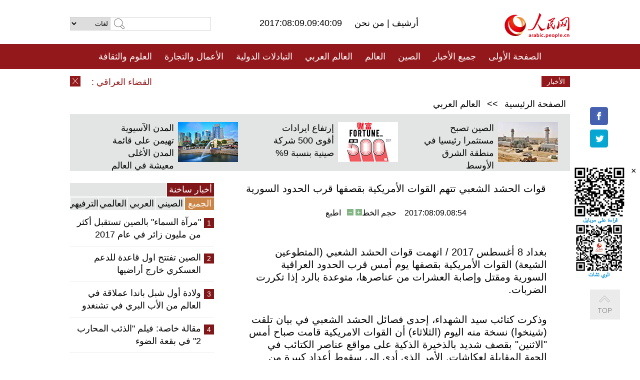

--- FILE ---
content_type: text/html
request_url: http://arabic.peopledaily.com.cn/n3/2017/0809/c31662-9252823.html
body_size: 8669
content:
<!DOCTYPE html PUBLIC "-//W3C//DTD XHTML 1.0 Transitional//EN" "http://www.w3.org/TR/xhtml1/DTD/xhtml1-transitional.dtd">
<html xmlns="http://www.w3.org/1999/xhtml" dir="rtl" lang="ar">
<head>
<meta http-equiv="content-type" content="text/html;charset=UTF-8"/>
<meta http-equiv="Content-Language" content="utf-8" />
<meta content="all" name="robots" />
<title>قوات الحشد الشعبي تتهم القوات الأمريكية بقصفها قرب الحدود السورية</title>
<meta name="copyright" content="" />
<meta name="description" content="بغداد 8 أغسطس 2017 / اتهمت قوات الحشد الشعبي (المتطوعين الشيعة) القوات الأمريكية بقصفها يوم أمس قرب الحدود العراقية السورية ومقتل وإصابة العشرات من عناصرها، متوعدة بالرد إذا تكررت الضربات." />
<meta name="keywords" content="الولايات المتحدة/سوريا" />
<meta name="filetype" content="0">
<meta name="publishedtype" content="1">
<meta name="pagetype" content="1">
<meta name="catalogs" content="F_31662">
<meta name="contentid" content="F_9252823">
<meta name="publishdate" content="2017-08-09">
<meta name="author" content="F_994">
<meta name="source" content="مصدر：/مصدر: شينخوا/">
<meta name="editor" content="">
<meta name="sourcetype" content="">
<link href="/img/FOREIGN/2015/08/212705/page.css" type="text/css" rel="stylesheet" media="all" />
<script src="/img/FOREIGN/2015/02/212625/js/jquery-1.7.1.min.js" type="text/javascript"></script>
<script src="/img/FOREIGN/2015/08/212705/js/nav.js" type="text/javascript"></script>
<script src="/img/FOREIGN/2015/02/212625/js/jcarousellite_1.0.1.min.js" type="text/javascript"></script>
<script src="/img/FOREIGN/2015/08/212705/js/topback.js" type="text/javascript"></script>
<script src="/img/FOREIGN/2015/08/212705/js/dozoom.js" type="text/javascript"></script>
<script src="/img/FOREIGN/2015/08/212705/js/d2.js" type="text/javascript"></script>
<script src="/img/FOREIGN/2015/08/212705/js/txt.js" type="text/javascript"></script>
</head>
<body>
<!--logo-->
<div class="w1000 logo clearfix">
    <div class="left fl">
        <div class="n1 fl">
        	<select onChange="MM_jumpMenu('parent',this,0)" name=select>
<option>لغات</option>
<option value="http://www.people.com.cn/">中文简体</option>
<option value="http://english.people.com.cn/">English</option>
<option value="http://french.peopledaily.com.cn//">Français</option>
<option value="http://j.peopledaily.com.cn/">日本語</option> 
<option value="http://spanish.people.com.cn/">Español</option>
<option value="http://russian.people.com.cn/">Русский</option>
<option value="http://arabic.people.com.cn/">عربي</option>
<option value="http://kr.people.com.cn/">한국어</option>
<option value="http://german.people.com.cn/">Deutsch</option>
<option value="http://portuguese.people.com.cn/">Português</option>
</select>
<script language="javascript" type="text/javascript">
<!--
function MM_jumpMenu(targ,selObj,restore){ 
eval(targ+".location='"+selObj.options[selObj.selectedIndex].value+"'");
if (restore) selObj.selectedIndex=0;
}
-->
</script>

        </div>
        <div class="n2 fl">
            <form name="searchForm" method="post" action="http://search.people.com.cn/language/search.do" target="_blank">
<input type="hidden" name="dateFlag" value="false"/>
<input type="hidden" name="siteName" value="arabic"/>
<input type="hidden" name="pageNum" value="1">
<input name="keyword" id="keyword" type="text" class="inp1" /><input type="submit" name="Submit" class="inp2" value="" />
</form>
        </div>
    </div>
    <div class="center fl">
        <div class="n1 fl"></div>
        <div class="n2 fl"></div>
        <div class="n3 fl">2017:08:09.09:40:09</div>
        <div class="n4 fl"><a href="http://arabic.peopledaily.com.cn/33006/review/" target="_blank">أرشيف </a>|<a href="http://arabic.people.com.cn/31664/6634600.html" target="_blank"> من نحن </a></div>
    </div>
    <div class="fr"><a href="http://arabic.people.com.cn/" target="_blank"><img src="/img/FOREIGN/2015/08/212705/images/logo.jpg" alt="人民网" /></a></div>
</div>
<!--nav-->
<div class="menubox">
<div id="menu"><ul>
<li><a href="http://arabic.people.com.cn/" target="_blank"> الصفحة الأولى </a>
	<ul>
		<li><a href="http://arabic.people.com.cn/102102/index.html" target="_blank">الأخبار باللغتين 双语新闻</a></li>
	</ul>
</li>
<li><a href="http://arabic.people.com.cn/102232/index.html" target="_blank">جميع الأخبار</a>
	<ul>
		<li><a href=" http://arabic.people.com.cn/100867/index.html" target="_blank">PDFصحيفة الشعب اليومية </a></li>
	</ul>
</li>
<li><a href="http://arabic.people.com.cn/31664/index.html" target="_blank">الصين</a>
	<ul>
		<li><a href=" http://arabic.people.com.cn/101035/101039/index.html" target="_blank">أخبار شي جين بينغ</a></li>
		<li><a href="http://arabic.people.com.cn/101459/index.html" target="_blank">أخبار المؤتمر الصحفي لوزارة الخارجية</a></li>
	</ul>
</li>
<li><a href="http://arabic.people.com.cn/31663/index.html" target="_blank">العالم</a></li>
<li><a href="http://arabic.people.com.cn/31662/index.html" target="_blank">العالم العربي</a></li>
<li><a href="http://arabic.people.com.cn/31660/index.html" target="_blank">التبادلات الدولية</a>
	<ul>
		<li><a href="http://arabic.people.com.cn/101460/index.html" target="_blank">الصين والدول العربية</a></li>
	</ul>
</li>
<li><a href="http://arabic.people.com.cn/31659/index.html" target="_blank">الأعمال والتجارة</a></li>
<li><a href="http://arabic.people.com.cn/31657/index.html" target="_blank">العلوم والثقافة</a></li>
<li><a href="http://arabic.people.com.cn/31656/index.html" target="_blank">المنوعات </a>
	<ul>
		<li><a href="http://arabic.people.com.cn/31656/index.html" target="_blank"> السياحة والحياة</a></li>
		<li><a href="http://arabic.people.com.cn/31658/index.html" target="_blank"> الرياضة </a></li>
	</ul>
</li>
<li><a href="http://arabic.people.com.cn/96604/index.html" target="_blank">تعليقات</a>	</li>
<li><a href="http://arabic.people.com.cn/96608/index.html" target="_blank">فيديو</a></li>
</ul></div>
</div>
<!--news-->
<div class="w1000 news clearfix">
    <div class="left fl"><span id="close"></span></div>
    <div class="center fl">
        <div id="demo">
            <div id="indemo">
                <div id="demo1"><a href='#' target="_blank">القضاء العراقي : الحكم باعدام 27 مدانا بقضية سبايكر</a>
<a href='/n3/2017/0809/c31662-9252856.html' target="_blank">الأمن التونسي يُفكك خلية "تكفيرية" في ضواحي العاصمة</a>
<a href='/n3/2017/0809/c31662-9252852.html' target="_blank">محمد بن راشد يتسلم رسالة خطية موجهة من أمير الكويت إلى خليفة بن زايد</a>
<a href='/n3/2017/0809/c31662-9252846.html' target="_blank">وزير خارجية الجزائر ينقل رسالة من بوتفليقة إلى العاهل الأردني</a>
<a href='/n3/2017/0809/c31662-9252845.html' target="_blank">الحكومة الفلسطينية تستهجن جهود إسرائيل المبذولة لشغل مقعد غير دائم في مجلس الأمن الدولي</a>
<a href='/n3/2017/0809/c31662-9252843.html' target="_blank">مقتل ستة من عناصر داعش بقصف صاروخي قرب الحدود العراقية السورية</a>
<a href='/n3/2017/0809/c31662-9252833.html' target="_blank">البحرية المصرية تتسلم ثاني غواصة حديثة من طراز تايب "209" من ألمانيا</a>
<a href='/n3/2017/0809/c31662-9252823.html' target="_blank">قوات الحشد الشعبي تتهم القوات الأمريكية بقصفها قرب الحدود السورية</a>
<a href='/n3/2017/0809/c31663-9252774.html' target="_blank">محكمة فدرالية أمريكية تحكم لصالح سيدة أعمال صينية تعرضت للضرب من قبل ضابط جمارك في عام 2004</a>
<a href='/n3/2017/0809/c31660-9252773.html' target="_blank">أسطول تابع للبحرية الصينية يختتم زيارة ودية للاتفيا</a>

</div>
                <div id="demo2"></div>
            </div>
        </div>
        <script type="text/javascript">
            <!--
            var speed=30; //数字越大速度越慢
            var tab=document.getElementById("demo");
            var tab1=document.getElementById("demo1");
            var tab2=document.getElementById("demo2");
            tab2.innerHTML=tab1.innerHTML;
            function Marquee(){
            if(tab.scrollLeft<=0)
            tab.scrollLeft+=tab2.offsetWidth
            else{
            tab.scrollLeft--;
            }
            }
            var MyMar=setInterval(Marquee,speed);
            tab.onmouseover=function() {clearInterval(MyMar)};
            tab.onmouseout=function() {MyMar=setInterval(Marquee,speed)};
            -->
        </script>
    </div>
    <div class="fr white">الأخبار الأخيرة</div>
</div>
<!--d2-->
<div class="w1000 d2nav clearfix"><a href="http://arabic.people.com.cn/">الصفحة الرئيسية</a> &gt;&gt; <a href="http://arabic.people.com.cn/31662/">العالم العربي</a></div>
<div class="w1000 txt_3 clearfix">
    <ul><li><a href="http://arabic.people.com.cn/n3/2017/0807/c31660-9252042.html" target="_blank"><img src="/NMediaFile/2017/0808/FOREIGN201708080910565487809937283.jpg" width="120" height="80" alt="الصين تصبح مستثمرا رئيسيا في منطقة الشرق الأوسط"/></a><a href="http://arabic.people.com.cn/n3/2017/0807/c31660-9252042.html" target="_blank">الصين تصبح مستثمرا رئيسيا في منطقة الشرق الأوسط</a></li>
<li><a href="http://arabic.people.com.cn/n3/2017/0802/c31659-9250229.html" target="_blank"><img src="/NMediaFile/2017/0804/FOREIGN201708041107147656133718028.jpg" width="120" height="80" alt="إرتفاع ايرادات أقوى 500 شركة صينية بنسبة 9%"/></a><a href="http://arabic.people.com.cn/n3/2017/0802/c31659-9250229.html" target="_blank">إرتفاع ايرادات أقوى 500 شركة صينية بنسبة 9%</a></li>
<li><a href="http://arabic.people.com.cn/n3/2017/0801/c31659-9249651.html" target="_blank"><img src="/NMediaFile/2017/0803/FOREIGN201708031719558924091373160.jpg" width="120" height="80" alt="المدن الآسيوية تهيمن على قائمة المدن الأغلى معيشة في العالم"/></a><a href="http://arabic.people.com.cn/n3/2017/0801/c31659-9249651.html" target="_blank">المدن الآسيوية تهيمن على قائمة المدن الأغلى معيشة في العالم</a></li>
</ul>
</div>
<div class="w1000 p2_content d2_content txt_content clearfix">
    <div class="fl">
        <div class="p2_1 w288"><span class="active">أخبار ساخنة</span></div>
        <ul class="d2_1 clearfix"><li class="active">الجميع</li>
<li>الصيني</li>
<li>العربي</li>
<li>العالمي</li>
 <li>الترفيهي</li></ul>
        <div class="p2_2 w288">
            <ul style="display:block;"><li><span>1</span><a href="/n3/2017/0803/c31656-9250758.html" target=_blank>&quot;مرآة السماء&quot; بالصين تستقبل أكثر من مليون زائر في عام 2017</a></li><li><span>2</span><a href="/n3/2017/0802/c31660-9249787.html" target=_blank>الصين تفتتح اول قاعدة للدعم العسكري خارج أراضيها</a></li><li><span>3</span><a href="/n3/2017/0802/c31656-9250214.html" target=_blank>ولادة أول شبل باندا عملاقة في العالم  من الأب البري في تشنغدو</a></li><li><span>4</span><a href="/n3/2017/0804/c31657-9251326.html" target=_blank>مقالة خاصة: فيلم &quot;الذئب المحارب 2&quot; في بقعة الضوء</a></li><li><span>5</span><a href="/n3/2017/0803/c31664-9250333.html" target=_blank>الصين تصدر وثيقة لتوضيح موقفها من انتهاك القوات الهندية للحدود المشتركة</a></li></ul>
            <ul style="display:none;"><li><span>1</span><a href="/n3/2017/0803/c31664-9250333.html" target=_blank>الصين تصدر وثيقة لتوضيح موقفها من انتهاك القوات الهندية للحدود المشتركة</a></li><li><span>2</span><a href="/n3/2017/0803/c31664-9250655.html" target=_blank>&quot;أجمل جدار بشري&quot; للإغاثة من الأمطار الغزيرة ببكين</a></li><li><span>3</span><a href="/n3/2017/0805/c31660-9251500.html" target=_blank>19% زيادة التجارة بين الصين وأفريقيا خلال النصف الأول</a></li><li><span>4</span><a href="/n3/2017/0805/c31664-9251410.html" target=_blank>تقرير : صحيفة الشعب اليومية: الصين ستتخذ جميع الإجراءات اللازمة للحفاظ على مصالحها المشروعة</a></li><li><span>5</span><a href="/n3/2017/0807/c31660-9252042.html" target=_blank>تقرير: الصين أصبحت مستثمرا رئيسيا في منطقة الشرق الأوسط</a></li></ul>
            <ul style="display:none;" ><li><span>1</span><a href="/n3/2017/0802/c31662-9249989.html" target=_blank>سوريا: 60 قتيلا في غارات لطيران التحالف الدولي على دير الزور</a></li><li><span>2</span><a href="/n3/2017/0803/c31662-9250353.html" target=_blank>البرلمان الليبي: نرفض طلب المجلس الرئاسي انتهاك إيطاليا للسيادة الوطنية</a></li><li><span>3</span><a href="/n3/2017/0805/c31662-9251405.html" target=_blank>الدول الأربع المقاطعة لقطر تسعى إلى &quot;توسيع التحالف&quot; ضد الدوحة من أجل مكافحة الإرهاب وتعقب تمويله</a></li><li><span>4</span><a href="/n3/2017/0805/c31662-9251483.html" target=_blank>أمين عام &quot;حزب الله&quot; اللبناني يؤكد حرصه على حسن العلاقات بين لبنان والكويت</a></li><li><span>5</span><a href="/n3/2017/0807/c31662-9251863.html" target=_blank>السعودية تنفي صحة تقارير إخبارية منسوبة لوزير خارجيتها وتؤكد موقفها الثابت من القضية السورية</a></li></ul>
            <ul style="display:none;" ><li><span>1</span><a href="/n3/2017/0802/c31663-9249850.html" target=_blank>تقرير: تركيا تبدأ تدريبات عسكرية مشتركة مع قطر</a></li><li><span>2</span><a href="/n3/2017/0803/c31663-9250788.html" target=_blank>تعليق: هل الانتقام الروسي ضد الولايات المتحدة متشدد؟</a></li><li><span>3</span><a href="/n3/2017/0805/c31663-9251499.html" target=_blank>الولايات المتحدة تبلغ الأمم المتحدة رسميا بنيتها الانسحاب من اتفاق باريس للمناخ</a></li><li><span>4</span><a href="/n3/2017/0802/c31663-9249784.html" target=_blank>انتخاب مرشح الحزب الباكستاني الحاكم رئيسا للوزراء</a></li><li><span>5</span><a href="/n3/2017/0805/c31663-9251498.html" target=_blank>البرازيل والمكسيك تمارسان الضغط على فنزويلا</a></li></ul>
            <ul style="display:none;"><li><span>1</span><a href="/n3/2017/0803/c31656-9250758.html" target=_blank>&quot;مرآة السماء&quot; بالصين تستقبل أكثر من مليون زائر في عام 2017</a></li><li><span>2</span><a href="/n3/2017/0802/c31656-9250214.html" target=_blank>ولادة أول شبل باندا عملاقة في العالم  من الأب البري في تشنغدو</a></li><li><span>3</span><a href="/n3/2017/0804/c31657-9251326.html" target=_blank>مقالة خاصة: فيلم &quot;الذئب المحارب 2&quot; في بقعة الضوء</a></li><li><span>4</span><a href="/n3/2017/0802/c31657-9250195.html" target=_blank>بالصور: سباق الكونغ فو المدهش في معبد شاولين</a></li><li><span>5</span><a href="/n3/2017/0804/c31656-9251296.html" target=_blank>الصين ستبني أول مدينة غابة لتوفير هواء أكثر نقاءا</a></li></ul>
        </div>
        <div class="p1_2 w318 white clearfix"><h2>أخبار بصور </h2></div>
        <ul class="d2_2 clearfix"><li><a href="http://arabic.people.com.cn/n3/2017/0803/c31656-9250758.html" target="_blank"><img src="/NMediaFile/2017/0804/FOREIGN201708041609493104628977093.jpg" width="151" height="109" alt="&quot;مرآة السماء&quot; بالصين تستقبل أكثر من مليون زائر في عام 2017"/></a><a href="http://arabic.people.com.cn/n3/2017/0803/c31656-9250758.html" target="_blank">"مرآة السماء" بالصين تستقبل أكثر من مليون زائر في عام 2017</a></li>
<li><a href="http://arabic.people.com.cn/n3/2017/0802/c31656-9250185.html" target="_blank"><img src="/NMediaFile/2017/0804/FOREIGN201708041126572140935404642.jpg" width="151" height="109" alt="مسابح الحيوانات الأليفة تحظى بشعبية فى تشنغدو"/></a><a href="http://arabic.people.com.cn/n3/2017/0802/c31656-9250185.html" target="_blank">مسابح الحيوانات الأليفة تحظى بشعبية فى تشنغدو</a></li>
<li><a href="http://arabic.people.com.cn/n3/2017/0802/c31656-9250214.html" target="_blank"><img src="/NMediaFile/2017/0804/FOREIGN201708041106345944820431663.jpg" width="151" height="109" alt="ولادة أول شبل باندا عملاقة في العالم من الأب البري في تشنغدو"/></a><a href="http://arabic.people.com.cn/n3/2017/0802/c31656-9250214.html" target="_blank">ولادة أول شبل باندا عملاقة في العالم من الأب البري في تشنغدو</a></li>
<li><a href="http://arabic.people.com.cn/n3/2017/0731/c31656-9249108.html" target="_blank"><img src="/NMediaFile/2017/0802/FOREIGN201708021441506665317798491.jpg" width="151" height="109" alt="أفريقيا تصبح الاختيار الساخن للمصطاف الصينيين"/></a><a href="http://arabic.people.com.cn/n3/2017/0731/c31656-9249108.html" target="_blank">أفريقيا تصبح الاختيار الساخن للمصطاف الصينيين</a></li>
<li><a href="http://arabic.people.com.cn/n3/2017/0731/c31656-9249103.html" target="_blank"><img src="/NMediaFile/2017/0802/FOREIGN201708021441031966064503053.jpg" width="151" height="109" alt="شيابو واحدة من أجمل أربعين مكان في الصين"/></a><a href="http://arabic.people.com.cn/n3/2017/0731/c31656-9249103.html" target="_blank">شيابو واحدة من أجمل أربعين مكان في الصين</a></li>
<li><a href="http://arabic.people.com.cn/n3/2017/0726/c31656-9246864.html" target="_blank"><img src="/NMediaFile/2017/0730/FOREIGN201707301155215282236170264.jpg" width="151" height="109" alt="عجوز صينية فى سن الـ 70 &quot;تتحدى&quot; موديل مشهورة"/></a><a href="http://arabic.people.com.cn/n3/2017/0726/c31656-9246864.html" target="_blank">عجوز صينية فى سن الـ 70 "تتحدى" موديل مشهورة</a></li>
</ul>
        <div class="p1_2 p1_2b w318 white clearfix"><h2>ملفات خاصة </h2></div>
        <ul class="d2_3 w318 clearfix"><li><a href="http://arabic.people.com.cn/101460/index.html" target="_blank"><img src="/NMediaFile/2016/0106/FOREIGN201601061045474903967519721.jpg" width="318" height="100"/></a>&nbsp;</li>
<li><a href="http://arabic.people.com.cn/102102/index.html" target="_blank"><img src="/NMediaFile/2016/0106/FOREIGN201601061044257720674933648.jpg" width="318" height="100"/></a>&nbsp;</li>
<li><a href="http://arabic.people.com.cn/203323/index.html" target="_blank"><img src="/NMediaFile/2016/0106/FOREIGN201601061043554147240460420.jpg" width="318" height="100"/></a>&nbsp;</li>
</ul>
    </div>
    <div class="fr">
    	<h2></h2>
        <h1 id="p_title">قوات الحشد الشعبي تتهم القوات الأمريكية بقصفها قرب الحدود السورية</h1>
        <h2></h2>
        <div class="txt_1"><span id="p_publishtime">2017:08:09.08:54</span>&nbsp;&nbsp;&nbsp;&nbsp;حجم الخط<input type="submit" name="button" value="" onclick="return doZoom(24)" class="t2">&nbsp;<input type="submit" name="button2" value="" onclick="return doZoom(16)" class="t1">&nbsp;&nbsp;&nbsp;<a href="#" onclick="window.print();">اطبع</a></div>
        <div class="txt_tu"></div>
        <div class="txt_con">
            <div class="left">
                
            </div>
            <div id="p_content">
            	<p>
	بغداد 8 أغسطس 2017 / اتهمت قوات الحشد الشعبي (المتطوعين الشيعة) القوات الأمريكية بقصفها يوم أمس قرب الحدود العراقية السورية ومقتل وإصابة العشرات من عناصرها، متوعدة بالرد إذا تكررت الضربات.</p>
<p>
	وذكرت كتائب سيد الشهداء، إحدى فصائل الحشد الشعبي في بيان تلقت (شينخوا) نسخة منه اليوم (الثلاثاء) أن القوات الامريكية قامت صباح أمس "الاثنين" بقصف شديد بالذخيرة الذكية على مواقع عناصر الكتائب في الجهة المقابلة لعكاشات, الأمر الذي أدى إِلى سقوط أعداد كبيرة من الشهداء والجرحى.</p>
<p>
	وأضاف البيان "نحمل الجيش الأمريكي عواقب هذا العمل الذي لن نسكت عنه , إنما ندعوا الجهات المختصة ولاسيما الحكومةَ العراقية إلى فتح تحقيق كبير في هذا العمل الدنيء".</p>
<p>
	وتوعد البيان بالرد قائلا "إننا إذ نعلن أن هذا العمل لن يمر دون عقاب، فإننا ندعوا إِلى حماية الحدود العراقية السورية ، وحرمان الأمريكان من استثمارِ هذه الحدود لتمريرِ أجنداتهمِ الخبيثة، وتمريرِ القتلة وكسرِ خط المقاومة الشريف".</p>
<p>
	ودعا البيان قادة فصائل المقاومة الاسلامية في العراق إلى اجتماع عاجل لتدارس الرد المناسب، وتبادل وجهات النظر بخصوص هذا العمل الذي وصفته ب"العمل الاجرامي الغادرِ".</p>
<p>
	وكانت تقارير إعلامية ذكرت أن 40 من عناصر كتائب سيد الشهداء التابعة للحشد الشعبي قتلوا وأصيب 30 آخرون بجروح يوم أمس بقصف مدفعي أمريكي قرب الحدود العراقية السورية.</p>

            </div>
        </div>
        <div class="txt_tu"></div>
        <div class="txt_2">/مصدر: شينخوا/</div>
    </div>
</div>
<!--p4-->
<div class="w1000 p4_content clearfix">
    <div class="fl">
        <h2>الكلمات الرئيسية </h2>
        <div><span>الصين</span><span>الحزب الشيوعي الصيني</span><span><a href="http://arabic.people.com.cn/101035/101039/index.html" target="_blank">شي جين بينغ</a></span><span>الصين والدول العربية</span><span><a href="http://arabic.people.com.cn/100867/index.html" target="_blank">صحيفة الشعب اليومية</a></span><span>الثقافة الصينية</span><span>كونغفوشيوس</span><span>العلاقات الدولية </span><span>كونغفو</span><span>الأزمة السورية</span><span>قضية فلسطين</span><span>المسلمون الصينيون</span><span><a href="http://arabic.people.com.cn/203323/index.html" target="_blank">الإسلام في الصين</a>
</span>
</div>
    </div>
    <div class="fr">
        <h2>الصور</h2>
        <div class="pic_jCarouselLite2" id="pic2">
            <span class="a03"><img src="/img/FOREIGN/2015/08/212705/images/left.png" class="prev02" alt="prev" /></span>
            <ul><li><a href="http://arabic.people.com.cn/n3/2017/0803/c31658-9250774.html" target="_blank"><img src="/NMediaFile/2017/0804/FOREIGN201708041612380657497181939.jpg" width="164" height="94" alt="&quot;ما جونغ&quot; قد تصبح ضمن الالعاب الأولمبية الشتوية ببكين"/></a><a href="http://arabic.people.com.cn/n3/2017/0803/c31658-9250774.html" target="_blank">"ما جونغ" قد تصبح ضمن الالعاب الأولمبية الشتوية ببكين</a></li>
<li><a href="http://arabic.people.com.cn/n3/2017/0802/c31657-9250195.html" target="_blank"><img src="/NMediaFile/2017/0804/FOREIGN201708041104215237235040411.jpg" width="164" height="94" alt="بالصور: سباق الكونغ فو المدهش في معبد شاولين"/></a><a href="http://arabic.people.com.cn/n3/2017/0802/c31657-9250195.html" target="_blank">بالصور: سباق الكونغ فو المدهش في معبد شاولين</a></li>
<li><a href="http://arabic.people.com.cn/n3/2017/0801/c101193-9249621.html" target="_blank"><img src="/NMediaFile/2017/0804/FOREIGN201708041103104972818208804.jpg" width="164" height="94" alt="جدار زجاجي ذكي يحجب حرارة الشمس بتغيير اللون في تشونغتشينغ"/></a><a href="http://arabic.people.com.cn/n3/2017/0801/c101193-9249621.html" target="_blank">جدار زجاجي ذكي يحجب حرارة الشمس بتغيير اللون في تشونغتشينغ</a></li>
<li><a href="http://arabic.people.com.cn/n3/2017/0728/c31656-9248104.html" target="_blank"><img src="/NMediaFile/2017/0730/FOREIGN201707301156156744104427843.jpg" width="164" height="94" alt="بصور.. أحب الوجبات الخفيفة للبلدان المختلفة"/></a><a href="http://arabic.people.com.cn/n3/2017/0728/c31656-9248104.html" target="_blank">بصور.. أحب الوجبات الخفيفة للبلدان المختلفة</a></li>
<li><a href="http://arabic.people.com.cn/n3/2017/0726/c31657-9246869.html" target="_blank"><img src="/NMediaFile/2017/0728/FOREIGN201707281529006455690949487.jpg" width="164" height="94" alt="الرسوم المحترقة بالمكواة.. فن صيني قديم"/></a><a href="http://arabic.people.com.cn/n3/2017/0726/c31657-9246869.html" target="_blank">الرسوم المحترقة بالمكواة.. فن صيني قديم</a></li>
<li><a href="http://arabic.people.com.cn/n3/2017/0717/c31656-9242720.html" target="_blank"><img src="/NMediaFile/2017/0718/FOREIGN201707181130106675361472287.jpg" width="164" height="94" alt="20 ألف يوان متوسط انفاق الصينيين على السياحة التعليمية في الخارج خلال عطلة صيفية"/></a><a href="http://arabic.people.com.cn/n3/2017/0717/c31656-9242720.html" target="_blank">20 ألف يوان متوسط انفاق الصينيين على السياحة التعليمية في الخارج خلال عطلة صيفية</a></li>
<li><a href="http://arabic.people.com.cn/n3/2017/0712/c31656-9240768.html" target="_blank"><img src="/NMediaFile/2017/0717/FOREIGN201707170826441482265913190.jpg" width="164" height="94" alt="بالصور: الصين تتمتع بصيف منعش هذا العا"/></a><a href="http://arabic.people.com.cn/n3/2017/0712/c31656-9240768.html" target="_blank">بالصور: الصين تتمتع بصيف منعش هذا العا</a></li>
<li><a href="http://arabic.people.com.cn/n3/2017/0713/c101193-9241412.html" target="_blank"><img src="/NMediaFile/2017/0717/FOREIGN201707170825276964648168401.jpg" width="164" height="94" alt="أي من مدن الدرجة الأولى الصينية تثير إعجابك؟"/></a><a href="http://arabic.people.com.cn/n3/2017/0713/c101193-9241412.html" target="_blank">أي من مدن الدرجة الأولى الصينية تثير إعجابك؟</a></li>
<li><a href="http://arabic.people.com.cn/n3/2017/0712/c31664-9240746.html" target="_blank"><img src="/NMediaFile/2017/0713/FOREIGN201707131623486316930638767.jpg" width="164" height="94" alt="قريبا.. قطارات عالية السرعة في الصين ستطلق خدمة طلب الطعام عبر الانترنت"/></a><a href="http://arabic.people.com.cn/n3/2017/0712/c31664-9240746.html" target="_blank">قريبا.. قطارات عالية السرعة في الصين ستطلق خدمة طلب الطعام عبر الانترنت</a></li>
<li><a href="http://arabic.people.com.cn/n3/2017/0711/c31657-9240217.html" target="_blank"><img src="/NMediaFile/2017/0712/FOREIGN201707121644161509426174857.jpg" width="164" height="94" alt="المرحلة الثانية من تجربة &quot;قصر القمر 365&quot;: الحياة في مختبر مغلق لمدة 200 يوم"/></a><a href="http://arabic.people.com.cn/n3/2017/0711/c31657-9240217.html" target="_blank">المرحلة الثانية من تجربة "قصر القمر 365": الحياة في مختبر مغلق لمدة 200 يوم</a></li>
<li><a href="http://arabic.people.com.cn/n3/2017/0704/c31660-9236996.html" target="_blank"><img src="/NMediaFile/2017/0709/FOREIGN201707091030399053746719755.jpg" width="164" height="94" alt="أول وحدة مروحيات لقوات حفظ السلام الصينية ستجرب الطيران فى السودان"/></a><a href="http://arabic.people.com.cn/n3/2017/0704/c31660-9236996.html" target="_blank">أول وحدة مروحيات لقوات حفظ السلام الصينية ستجرب الطيران فى السودان</a></li>
<li><a href="http://arabic.people.com.cn/n3/2017/0704/c31656-9237000.html" target="_blank"><img src="/NMediaFile/2017/0709/FOREIGN201707091029493681717973535.jpg" width="164" height="94" alt="استطلاع:شباب كثيرون فى الصين لهم تجربة مقابلات الزواج"/></a><a href="http://arabic.people.com.cn/n3/2017/0704/c31656-9237000.html" target="_blank">استطلاع:شباب كثيرون فى الصين لهم تجربة مقابلات الزواج</a></li>
</ul>
            <span class="a04"><img src="/img/FOREIGN/2015/08/212705/images/right.png" class="next02" alt="next" /></span>
        </div>
    </div>
</div>
<!--p5-->
<div class="w1000 p5_content clearfix" >
    <div class="n1 fl">
        <h2>السياحة في الصين</h2>
        <ul><li><a href='/100639/100852/index.html' >بكين</a></li>
<li><a href='/100639/100851/index.html' >شانغهاي</a></li>
<li><a href='/100639/100848/index.html' >التبت</a></li>
<li><a href='/100639/100652/index.html' >نينغشيا</a></li>
<li><a href='/100639/100640/index.html' >شينجيانغ</a></li>
<li><a href='/102673/index.html' >شانسي</a></li>
<li><a href='/208324/index.html' >يونانن</a></li>
</ul>
    </div>
    <div class="n2 fl">
        <h2>الموضوعات المختارة</h2>
        <ul><li><a href="http://arabic.people.com.cn/92419/313263/index.html" target='_blank'>منتدى الحزام والطريق للتعاون الدولي</a></li><li><a href='/94127/310943/index.html' >الأيام&nbsp;الشمسية&nbsp;الأربعة&nbsp;والعشرون&nbsp;المحددة</a></li>
<li><a href='/312382/312540/index.html' >العام&nbsp;الثقافي&nbsp;الصيني&nbsp;المصري&nbsp;2016</a></li>
<li><a href='/312382/312384/index.html' >الرئيس&nbsp;الصيني&nbsp;شي&nbsp;جين&nbsp;بينغ&nbsp;يزور&nbsp;السعودية</a></li>
<li><a href='/312382/312383/index.html' >الرئيس&nbsp;الصيني&nbsp;شي&nbsp;جين&nbsp;بينغ&nbsp;يزور&nbsp;مصر</a></li>
<li><a href='/94127/311878/index.html' > هل تعرف ما هو تشي سي ؟</a></li>
<li><a href='/94127/311718/index.html' >اختبار: هل تعرف الصين جيدا؟</a></li>
</ul>
    </div>
    <div class="n3 fl">
        <h2>المعلومات المفيدة</h2>
        <ul><li><a href='/312382/312521/index.html' >الدورتان&nbsp;2016</a></li>
<li><a href='/n/2015/1218/c31664-8992425.html' target="_blank">طريقة الاتصال بالمتحدثين باسم الحكومات المركزية والمحلية الصينية واللجنات المركزية والفرعية للحزب الشيوعي </a></li>
<li><a href=" http://arabic.people.com.cn/32966/96536/96561/index.html" target="_blank">المجلس الوطني لنواب الشعب الصيني</a></li><li><a href=" http://arabic.people.com.cn/32966/96536/96585/index.html" target="_blank">نظام المؤتمر الاستشاري السياسي للشعب الصيني</a></li><li><a href='/203323/index.html' >قصة&nbsp;الإسلام&nbsp;والمسلمين&nbsp;في&nbsp;الصين</a></li>
<li><a href='/102845/index.html' >الحياة&nbsp;في&nbsp;الصين:&nbsp;أسئلة&nbsp;وإجابة</a></li>
</ul>
    </div>
</div>
<!--link-->
<div class="link clearfix">
    <h2>مواقع مميزة</h2><a href="http://arabic.news.cn/index.htm" target="_blank">أنباء شينخوا</a>
<a href="http://arabic.cntv.cn/01/index.shtml" target="_blank">تلفزيون الصين المركزي</a>
<a href="http://arabic.china.org.cn/" target="_blank">شبكة الصين</a>
<a href="http://arabic.cri.cn/" target="_blank">إذاعة الصين الدولية</a>
<a href="http://www.fmprc.gov.cn/ara/default.shtml" target="_blank">وزارة الخارجية الصينية</a>
<a href="http://www.cascf.org/ara/" target="_blank">منتدى التعاون الصيني العربي</a>
<a href="http://www.chinatoday.com.cn/ctarabic/index.htm" target="_blank">الصين اليوم</a>
</div>
<!--copyright-->
<div id="copyright">
    جميع حقوق النشر محفوظة<br />
    التلفون: 010-65363696&nbsp;&nbsp;فاكس:010-65363688&nbsp;&nbsp;البريد الالكتروني&nbsp;&nbsp;<a href="mailto:Arabic@peopledaily.com.cn">Arabic@people.cn</a>
</div>
<div id="fixedImage">
    <div id="hide">
		<span><a href="https://www.facebook.com/peoplearabic" target="_blank"><img src="/NMediaFile/2015/1008/FOREIGN201510081113574700291223566.jpg" width="36" height="36" alt="arabic.people.cn@facebook"/></a></span>
<span><a href="https://twitter.com/arabic98492130" target="_blank"><img src="/NMediaFile/2015/1008/FOREIGN201510081113576226546200622.jpg" width="36" height="36" alt="arabic.people.cn@twitter"/></a></span>

      	<div class="weixin"><img src="/NMediaFile/2015/1008/FOREIGN201510081102409281075347308.jpg" width="100" height="112"/>
<img src="/NMediaFile/2015/1008/FOREIGN201510081050013532871327330.jpg" width="100" height="112"/>
<span id="close2">×</span></div>
    </div>
    <div class="actGotop"><a href="javascript:;" title="返回顶部"></a></div>
</div>
<script type="text/javascript">
<!--
var wrap = document.getElementById('fixedImage');
function resize(){
    if(document.documentElement.clientWidth < 1200) {
        wrap.style.display="none";
        return;
    }
    wrap.style.display="block";
    var left =document.documentElement.scrollLeft+ (document.documentElement.clientWidth -980)/2 - 152;
    if (left < 0) {
        left = 0;
    }
    wrap.style.right= left + 'px';
}
window.onresize = resize;
resize();
-->
</script>
<img src="http://counter.people.cn:8000/d.gif?id=9252823" width=0 height=0 style="display:none;">
<script src="/css/2010tianrun/webdig_test.js" language="javascript" type="text/javascript"></script>
</body>
</html>